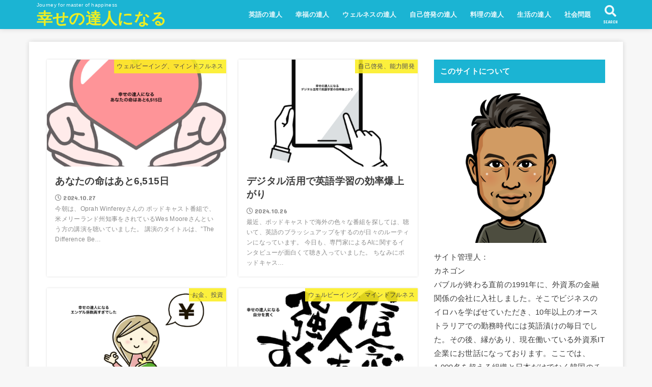

--- FILE ---
content_type: text/html; charset=UTF-8
request_url: https://masterofhappiness.com/page/2
body_size: 14661
content:
<!doctype html>
<html dir="ltr" lang="ja" prefix="og: https://ogp.me/ns#">

<head>
<meta charset="utf-8">
<meta http-equiv="X-UA-Compatible" content="IE=edge">
<meta name="HandheldFriendly" content="True">
<meta name="MobileOptimized" content="320">
<meta name="viewport" content="width=device-width, initial-scale=1"/>

<link rel="pingback" href="https://masterofhappiness.com/xmlrpc.php">

<title>幸せの達人になる - パート 2</title>

		<!-- All in One SEO 4.7.3.1 - aioseo.com -->
		<meta name="description" content="Journey for master of happiness - パート 2" />
		<meta name="robots" content="noindex, nofollow, max-image-preview:large" />
		<meta name="google-site-verification" content="kl5sE789DjpgqltUbdlpkPWEE1fSdBPI1KWhmNPEUxI" />
		<link rel="canonical" href="https://masterofhappiness.com/page/2" />
		<link rel="prev" href="https://masterofhappiness.com" />
		<link rel="next" href="https://masterofhappiness.com/page/3" />
		<meta name="generator" content="All in One SEO (AIOSEO) 4.7.3.1" />
		<meta property="og:locale" content="ja_JP" />
		<meta property="og:site_name" content="幸せの達人になる" />
		<meta property="og:type" content="article" />
		<meta property="og:title" content="幸せの達人になる - パート 2" />
		<meta property="og:description" content="Journey for master of happiness - パート 2" />
		<meta property="og:url" content="https://masterofhappiness.com/page/2" />
		<meta name="twitter:card" content="summary_large_image" />
		<meta name="twitter:title" content="幸せの達人になる - パート 2" />
		<meta name="twitter:description" content="Journey for master of happiness - パート 2" />
		<script type="application/ld+json" class="aioseo-schema">
			{"@context":"https:\/\/schema.org","@graph":[{"@type":"BreadcrumbList","@id":"https:\/\/masterofhappiness.com\/page\/2#breadcrumblist","itemListElement":[{"@type":"ListItem","@id":"https:\/\/masterofhappiness.com\/#listItem","position":1,"name":"\u5bb6"}]},{"@type":"CollectionPage","@id":"https:\/\/masterofhappiness.com\/page\/2#collectionpage","url":"https:\/\/masterofhappiness.com\/page\/2","name":"\u5e78\u305b\u306e\u9054\u4eba\u306b\u306a\u308b - \u30d1\u30fc\u30c8 2","description":"Journey for master of happiness - \u30d1\u30fc\u30c8 2","inLanguage":"ja","isPartOf":{"@id":"https:\/\/masterofhappiness.com\/#website"},"breadcrumb":{"@id":"https:\/\/masterofhappiness.com\/page\/2#breadcrumblist"},"about":{"@id":"https:\/\/masterofhappiness.com\/#person"}},{"@type":"Person","@id":"https:\/\/masterofhappiness.com\/#person","name":"\u30ab\u30cd\u30b4\u30f3","image":{"@type":"ImageObject","@id":"https:\/\/masterofhappiness.com\/page\/2#personImage","url":"https:\/\/secure.gravatar.com\/avatar\/cfd277b6d5590448e0af0fc1dcda0729?s=96&d=mm&r=g","width":96,"height":96,"caption":"\u30ab\u30cd\u30b4\u30f3"}},{"@type":"WebSite","@id":"https:\/\/masterofhappiness.com\/#website","url":"https:\/\/masterofhappiness.com\/","name":"\u5e78\u305b\u306e\u9054\u4eba\u306b\u306a\u308b","description":"Journey for master of happiness","inLanguage":"ja","publisher":{"@id":"https:\/\/masterofhappiness.com\/#person"},"potentialAction":{"@type":"SearchAction","target":{"@type":"EntryPoint","urlTemplate":"https:\/\/masterofhappiness.com\/?s={search_term_string}"},"query-input":"required name=search_term_string"}}]}
		</script>
		<!-- All in One SEO -->

<link rel='dns-prefetch' href='//ajax.googleapis.com' />
<link rel='dns-prefetch' href='//fonts.googleapis.com' />
<link rel='dns-prefetch' href='//use.fontawesome.com' />
<link rel="alternate" type="application/rss+xml" title="幸せの達人になる &raquo; フィード" href="https://masterofhappiness.com/feed" />
<link rel="alternate" type="application/rss+xml" title="幸せの達人になる &raquo; コメントフィード" href="https://masterofhappiness.com/comments/feed" />
		<!-- This site uses the Google Analytics by MonsterInsights plugin v9.11.0 - Using Analytics tracking - https://www.monsterinsights.com/ -->
							<script src="//www.googletagmanager.com/gtag/js?id=G-DBRV1N8WK4"  data-cfasync="false" data-wpfc-render="false" type="text/javascript" async></script>
			<script data-cfasync="false" data-wpfc-render="false" type="text/javascript">
				var mi_version = '9.11.0';
				var mi_track_user = true;
				var mi_no_track_reason = '';
								var MonsterInsightsDefaultLocations = {"page_location":"https:\/\/masterofhappiness.com\/page\/2\/"};
								if ( typeof MonsterInsightsPrivacyGuardFilter === 'function' ) {
					var MonsterInsightsLocations = (typeof MonsterInsightsExcludeQuery === 'object') ? MonsterInsightsPrivacyGuardFilter( MonsterInsightsExcludeQuery ) : MonsterInsightsPrivacyGuardFilter( MonsterInsightsDefaultLocations );
				} else {
					var MonsterInsightsLocations = (typeof MonsterInsightsExcludeQuery === 'object') ? MonsterInsightsExcludeQuery : MonsterInsightsDefaultLocations;
				}

								var disableStrs = [
										'ga-disable-G-DBRV1N8WK4',
									];

				/* Function to detect opted out users */
				function __gtagTrackerIsOptedOut() {
					for (var index = 0; index < disableStrs.length; index++) {
						if (document.cookie.indexOf(disableStrs[index] + '=true') > -1) {
							return true;
						}
					}

					return false;
				}

				/* Disable tracking if the opt-out cookie exists. */
				if (__gtagTrackerIsOptedOut()) {
					for (var index = 0; index < disableStrs.length; index++) {
						window[disableStrs[index]] = true;
					}
				}

				/* Opt-out function */
				function __gtagTrackerOptout() {
					for (var index = 0; index < disableStrs.length; index++) {
						document.cookie = disableStrs[index] + '=true; expires=Thu, 31 Dec 2099 23:59:59 UTC; path=/';
						window[disableStrs[index]] = true;
					}
				}

				if ('undefined' === typeof gaOptout) {
					function gaOptout() {
						__gtagTrackerOptout();
					}
				}
								window.dataLayer = window.dataLayer || [];

				window.MonsterInsightsDualTracker = {
					helpers: {},
					trackers: {},
				};
				if (mi_track_user) {
					function __gtagDataLayer() {
						dataLayer.push(arguments);
					}

					function __gtagTracker(type, name, parameters) {
						if (!parameters) {
							parameters = {};
						}

						if (parameters.send_to) {
							__gtagDataLayer.apply(null, arguments);
							return;
						}

						if (type === 'event') {
														parameters.send_to = monsterinsights_frontend.v4_id;
							var hookName = name;
							if (typeof parameters['event_category'] !== 'undefined') {
								hookName = parameters['event_category'] + ':' + name;
							}

							if (typeof MonsterInsightsDualTracker.trackers[hookName] !== 'undefined') {
								MonsterInsightsDualTracker.trackers[hookName](parameters);
							} else {
								__gtagDataLayer('event', name, parameters);
							}
							
						} else {
							__gtagDataLayer.apply(null, arguments);
						}
					}

					__gtagTracker('js', new Date());
					__gtagTracker('set', {
						'developer_id.dZGIzZG': true,
											});
					if ( MonsterInsightsLocations.page_location ) {
						__gtagTracker('set', MonsterInsightsLocations);
					}
										__gtagTracker('config', 'G-DBRV1N8WK4', {"forceSSL":"true","link_attribution":"true"} );
										window.gtag = __gtagTracker;										(function () {
						/* https://developers.google.com/analytics/devguides/collection/analyticsjs/ */
						/* ga and __gaTracker compatibility shim. */
						var noopfn = function () {
							return null;
						};
						var newtracker = function () {
							return new Tracker();
						};
						var Tracker = function () {
							return null;
						};
						var p = Tracker.prototype;
						p.get = noopfn;
						p.set = noopfn;
						p.send = function () {
							var args = Array.prototype.slice.call(arguments);
							args.unshift('send');
							__gaTracker.apply(null, args);
						};
						var __gaTracker = function () {
							var len = arguments.length;
							if (len === 0) {
								return;
							}
							var f = arguments[len - 1];
							if (typeof f !== 'object' || f === null || typeof f.hitCallback !== 'function') {
								if ('send' === arguments[0]) {
									var hitConverted, hitObject = false, action;
									if ('event' === arguments[1]) {
										if ('undefined' !== typeof arguments[3]) {
											hitObject = {
												'eventAction': arguments[3],
												'eventCategory': arguments[2],
												'eventLabel': arguments[4],
												'value': arguments[5] ? arguments[5] : 1,
											}
										}
									}
									if ('pageview' === arguments[1]) {
										if ('undefined' !== typeof arguments[2]) {
											hitObject = {
												'eventAction': 'page_view',
												'page_path': arguments[2],
											}
										}
									}
									if (typeof arguments[2] === 'object') {
										hitObject = arguments[2];
									}
									if (typeof arguments[5] === 'object') {
										Object.assign(hitObject, arguments[5]);
									}
									if ('undefined' !== typeof arguments[1].hitType) {
										hitObject = arguments[1];
										if ('pageview' === hitObject.hitType) {
											hitObject.eventAction = 'page_view';
										}
									}
									if (hitObject) {
										action = 'timing' === arguments[1].hitType ? 'timing_complete' : hitObject.eventAction;
										hitConverted = mapArgs(hitObject);
										__gtagTracker('event', action, hitConverted);
									}
								}
								return;
							}

							function mapArgs(args) {
								var arg, hit = {};
								var gaMap = {
									'eventCategory': 'event_category',
									'eventAction': 'event_action',
									'eventLabel': 'event_label',
									'eventValue': 'event_value',
									'nonInteraction': 'non_interaction',
									'timingCategory': 'event_category',
									'timingVar': 'name',
									'timingValue': 'value',
									'timingLabel': 'event_label',
									'page': 'page_path',
									'location': 'page_location',
									'title': 'page_title',
									'referrer' : 'page_referrer',
								};
								for (arg in args) {
																		if (!(!args.hasOwnProperty(arg) || !gaMap.hasOwnProperty(arg))) {
										hit[gaMap[arg]] = args[arg];
									} else {
										hit[arg] = args[arg];
									}
								}
								return hit;
							}

							try {
								f.hitCallback();
							} catch (ex) {
							}
						};
						__gaTracker.create = newtracker;
						__gaTracker.getByName = newtracker;
						__gaTracker.getAll = function () {
							return [];
						};
						__gaTracker.remove = noopfn;
						__gaTracker.loaded = true;
						window['__gaTracker'] = __gaTracker;
					})();
									} else {
										console.log("");
					(function () {
						function __gtagTracker() {
							return null;
						}

						window['__gtagTracker'] = __gtagTracker;
						window['gtag'] = __gtagTracker;
					})();
									}
			</script>
							<!-- / Google Analytics by MonsterInsights -->
		<script type="text/javascript">
/* <![CDATA[ */
window._wpemojiSettings = {"baseUrl":"https:\/\/s.w.org\/images\/core\/emoji\/15.0.3\/72x72\/","ext":".png","svgUrl":"https:\/\/s.w.org\/images\/core\/emoji\/15.0.3\/svg\/","svgExt":".svg","source":{"concatemoji":"https:\/\/masterofhappiness.com\/wp-includes\/js\/wp-emoji-release.min.js?ver=6.6.4"}};
/*! This file is auto-generated */
!function(i,n){var o,s,e;function c(e){try{var t={supportTests:e,timestamp:(new Date).valueOf()};sessionStorage.setItem(o,JSON.stringify(t))}catch(e){}}function p(e,t,n){e.clearRect(0,0,e.canvas.width,e.canvas.height),e.fillText(t,0,0);var t=new Uint32Array(e.getImageData(0,0,e.canvas.width,e.canvas.height).data),r=(e.clearRect(0,0,e.canvas.width,e.canvas.height),e.fillText(n,0,0),new Uint32Array(e.getImageData(0,0,e.canvas.width,e.canvas.height).data));return t.every(function(e,t){return e===r[t]})}function u(e,t,n){switch(t){case"flag":return n(e,"\ud83c\udff3\ufe0f\u200d\u26a7\ufe0f","\ud83c\udff3\ufe0f\u200b\u26a7\ufe0f")?!1:!n(e,"\ud83c\uddfa\ud83c\uddf3","\ud83c\uddfa\u200b\ud83c\uddf3")&&!n(e,"\ud83c\udff4\udb40\udc67\udb40\udc62\udb40\udc65\udb40\udc6e\udb40\udc67\udb40\udc7f","\ud83c\udff4\u200b\udb40\udc67\u200b\udb40\udc62\u200b\udb40\udc65\u200b\udb40\udc6e\u200b\udb40\udc67\u200b\udb40\udc7f");case"emoji":return!n(e,"\ud83d\udc26\u200d\u2b1b","\ud83d\udc26\u200b\u2b1b")}return!1}function f(e,t,n){var r="undefined"!=typeof WorkerGlobalScope&&self instanceof WorkerGlobalScope?new OffscreenCanvas(300,150):i.createElement("canvas"),a=r.getContext("2d",{willReadFrequently:!0}),o=(a.textBaseline="top",a.font="600 32px Arial",{});return e.forEach(function(e){o[e]=t(a,e,n)}),o}function t(e){var t=i.createElement("script");t.src=e,t.defer=!0,i.head.appendChild(t)}"undefined"!=typeof Promise&&(o="wpEmojiSettingsSupports",s=["flag","emoji"],n.supports={everything:!0,everythingExceptFlag:!0},e=new Promise(function(e){i.addEventListener("DOMContentLoaded",e,{once:!0})}),new Promise(function(t){var n=function(){try{var e=JSON.parse(sessionStorage.getItem(o));if("object"==typeof e&&"number"==typeof e.timestamp&&(new Date).valueOf()<e.timestamp+604800&&"object"==typeof e.supportTests)return e.supportTests}catch(e){}return null}();if(!n){if("undefined"!=typeof Worker&&"undefined"!=typeof OffscreenCanvas&&"undefined"!=typeof URL&&URL.createObjectURL&&"undefined"!=typeof Blob)try{var e="postMessage("+f.toString()+"("+[JSON.stringify(s),u.toString(),p.toString()].join(",")+"));",r=new Blob([e],{type:"text/javascript"}),a=new Worker(URL.createObjectURL(r),{name:"wpTestEmojiSupports"});return void(a.onmessage=function(e){c(n=e.data),a.terminate(),t(n)})}catch(e){}c(n=f(s,u,p))}t(n)}).then(function(e){for(var t in e)n.supports[t]=e[t],n.supports.everything=n.supports.everything&&n.supports[t],"flag"!==t&&(n.supports.everythingExceptFlag=n.supports.everythingExceptFlag&&n.supports[t]);n.supports.everythingExceptFlag=n.supports.everythingExceptFlag&&!n.supports.flag,n.DOMReady=!1,n.readyCallback=function(){n.DOMReady=!0}}).then(function(){return e}).then(function(){var e;n.supports.everything||(n.readyCallback(),(e=n.source||{}).concatemoji?t(e.concatemoji):e.wpemoji&&e.twemoji&&(t(e.twemoji),t(e.wpemoji)))}))}((window,document),window._wpemojiSettings);
/* ]]> */
</script>
<style id='wp-emoji-styles-inline-css' type='text/css'>

	img.wp-smiley, img.emoji {
		display: inline !important;
		border: none !important;
		box-shadow: none !important;
		height: 1em !important;
		width: 1em !important;
		margin: 0 0.07em !important;
		vertical-align: -0.1em !important;
		background: none !important;
		padding: 0 !important;
	}
</style>
<link rel='stylesheet' id='wp-block-library-css' href='https://masterofhappiness.com/wp-includes/css/dist/block-library/style.min.css' type='text/css' media='all' />
<style id='classic-theme-styles-inline-css' type='text/css'>
/*! This file is auto-generated */
.wp-block-button__link{color:#fff;background-color:#32373c;border-radius:9999px;box-shadow:none;text-decoration:none;padding:calc(.667em + 2px) calc(1.333em + 2px);font-size:1.125em}.wp-block-file__button{background:#32373c;color:#fff;text-decoration:none}
</style>
<style id='global-styles-inline-css' type='text/css'>
:root{--wp--preset--aspect-ratio--square: 1;--wp--preset--aspect-ratio--4-3: 4/3;--wp--preset--aspect-ratio--3-4: 3/4;--wp--preset--aspect-ratio--3-2: 3/2;--wp--preset--aspect-ratio--2-3: 2/3;--wp--preset--aspect-ratio--16-9: 16/9;--wp--preset--aspect-ratio--9-16: 9/16;--wp--preset--color--black: #000000;--wp--preset--color--cyan-bluish-gray: #abb8c3;--wp--preset--color--white: #ffffff;--wp--preset--color--pale-pink: #f78da7;--wp--preset--color--vivid-red: #cf2e2e;--wp--preset--color--luminous-vivid-orange: #ff6900;--wp--preset--color--luminous-vivid-amber: #fcb900;--wp--preset--color--light-green-cyan: #7bdcb5;--wp--preset--color--vivid-green-cyan: #00d084;--wp--preset--color--pale-cyan-blue: #8ed1fc;--wp--preset--color--vivid-cyan-blue: #0693e3;--wp--preset--color--vivid-purple: #9b51e0;--wp--preset--gradient--vivid-cyan-blue-to-vivid-purple: linear-gradient(135deg,rgba(6,147,227,1) 0%,rgb(155,81,224) 100%);--wp--preset--gradient--light-green-cyan-to-vivid-green-cyan: linear-gradient(135deg,rgb(122,220,180) 0%,rgb(0,208,130) 100%);--wp--preset--gradient--luminous-vivid-amber-to-luminous-vivid-orange: linear-gradient(135deg,rgba(252,185,0,1) 0%,rgba(255,105,0,1) 100%);--wp--preset--gradient--luminous-vivid-orange-to-vivid-red: linear-gradient(135deg,rgba(255,105,0,1) 0%,rgb(207,46,46) 100%);--wp--preset--gradient--very-light-gray-to-cyan-bluish-gray: linear-gradient(135deg,rgb(238,238,238) 0%,rgb(169,184,195) 100%);--wp--preset--gradient--cool-to-warm-spectrum: linear-gradient(135deg,rgb(74,234,220) 0%,rgb(151,120,209) 20%,rgb(207,42,186) 40%,rgb(238,44,130) 60%,rgb(251,105,98) 80%,rgb(254,248,76) 100%);--wp--preset--gradient--blush-light-purple: linear-gradient(135deg,rgb(255,206,236) 0%,rgb(152,150,240) 100%);--wp--preset--gradient--blush-bordeaux: linear-gradient(135deg,rgb(254,205,165) 0%,rgb(254,45,45) 50%,rgb(107,0,62) 100%);--wp--preset--gradient--luminous-dusk: linear-gradient(135deg,rgb(255,203,112) 0%,rgb(199,81,192) 50%,rgb(65,88,208) 100%);--wp--preset--gradient--pale-ocean: linear-gradient(135deg,rgb(255,245,203) 0%,rgb(182,227,212) 50%,rgb(51,167,181) 100%);--wp--preset--gradient--electric-grass: linear-gradient(135deg,rgb(202,248,128) 0%,rgb(113,206,126) 100%);--wp--preset--gradient--midnight: linear-gradient(135deg,rgb(2,3,129) 0%,rgb(40,116,252) 100%);--wp--preset--font-size--small: 13px;--wp--preset--font-size--medium: 20px;--wp--preset--font-size--large: 36px;--wp--preset--font-size--x-large: 42px;--wp--preset--spacing--20: 0.44rem;--wp--preset--spacing--30: 0.67rem;--wp--preset--spacing--40: 1rem;--wp--preset--spacing--50: 1.5rem;--wp--preset--spacing--60: 2.25rem;--wp--preset--spacing--70: 3.38rem;--wp--preset--spacing--80: 5.06rem;--wp--preset--shadow--natural: 6px 6px 9px rgba(0, 0, 0, 0.2);--wp--preset--shadow--deep: 12px 12px 50px rgba(0, 0, 0, 0.4);--wp--preset--shadow--sharp: 6px 6px 0px rgba(0, 0, 0, 0.2);--wp--preset--shadow--outlined: 6px 6px 0px -3px rgba(255, 255, 255, 1), 6px 6px rgba(0, 0, 0, 1);--wp--preset--shadow--crisp: 6px 6px 0px rgba(0, 0, 0, 1);}:where(.is-layout-flex){gap: 0.5em;}:where(.is-layout-grid){gap: 0.5em;}body .is-layout-flex{display: flex;}.is-layout-flex{flex-wrap: wrap;align-items: center;}.is-layout-flex > :is(*, div){margin: 0;}body .is-layout-grid{display: grid;}.is-layout-grid > :is(*, div){margin: 0;}:where(.wp-block-columns.is-layout-flex){gap: 2em;}:where(.wp-block-columns.is-layout-grid){gap: 2em;}:where(.wp-block-post-template.is-layout-flex){gap: 1.25em;}:where(.wp-block-post-template.is-layout-grid){gap: 1.25em;}.has-black-color{color: var(--wp--preset--color--black) !important;}.has-cyan-bluish-gray-color{color: var(--wp--preset--color--cyan-bluish-gray) !important;}.has-white-color{color: var(--wp--preset--color--white) !important;}.has-pale-pink-color{color: var(--wp--preset--color--pale-pink) !important;}.has-vivid-red-color{color: var(--wp--preset--color--vivid-red) !important;}.has-luminous-vivid-orange-color{color: var(--wp--preset--color--luminous-vivid-orange) !important;}.has-luminous-vivid-amber-color{color: var(--wp--preset--color--luminous-vivid-amber) !important;}.has-light-green-cyan-color{color: var(--wp--preset--color--light-green-cyan) !important;}.has-vivid-green-cyan-color{color: var(--wp--preset--color--vivid-green-cyan) !important;}.has-pale-cyan-blue-color{color: var(--wp--preset--color--pale-cyan-blue) !important;}.has-vivid-cyan-blue-color{color: var(--wp--preset--color--vivid-cyan-blue) !important;}.has-vivid-purple-color{color: var(--wp--preset--color--vivid-purple) !important;}.has-black-background-color{background-color: var(--wp--preset--color--black) !important;}.has-cyan-bluish-gray-background-color{background-color: var(--wp--preset--color--cyan-bluish-gray) !important;}.has-white-background-color{background-color: var(--wp--preset--color--white) !important;}.has-pale-pink-background-color{background-color: var(--wp--preset--color--pale-pink) !important;}.has-vivid-red-background-color{background-color: var(--wp--preset--color--vivid-red) !important;}.has-luminous-vivid-orange-background-color{background-color: var(--wp--preset--color--luminous-vivid-orange) !important;}.has-luminous-vivid-amber-background-color{background-color: var(--wp--preset--color--luminous-vivid-amber) !important;}.has-light-green-cyan-background-color{background-color: var(--wp--preset--color--light-green-cyan) !important;}.has-vivid-green-cyan-background-color{background-color: var(--wp--preset--color--vivid-green-cyan) !important;}.has-pale-cyan-blue-background-color{background-color: var(--wp--preset--color--pale-cyan-blue) !important;}.has-vivid-cyan-blue-background-color{background-color: var(--wp--preset--color--vivid-cyan-blue) !important;}.has-vivid-purple-background-color{background-color: var(--wp--preset--color--vivid-purple) !important;}.has-black-border-color{border-color: var(--wp--preset--color--black) !important;}.has-cyan-bluish-gray-border-color{border-color: var(--wp--preset--color--cyan-bluish-gray) !important;}.has-white-border-color{border-color: var(--wp--preset--color--white) !important;}.has-pale-pink-border-color{border-color: var(--wp--preset--color--pale-pink) !important;}.has-vivid-red-border-color{border-color: var(--wp--preset--color--vivid-red) !important;}.has-luminous-vivid-orange-border-color{border-color: var(--wp--preset--color--luminous-vivid-orange) !important;}.has-luminous-vivid-amber-border-color{border-color: var(--wp--preset--color--luminous-vivid-amber) !important;}.has-light-green-cyan-border-color{border-color: var(--wp--preset--color--light-green-cyan) !important;}.has-vivid-green-cyan-border-color{border-color: var(--wp--preset--color--vivid-green-cyan) !important;}.has-pale-cyan-blue-border-color{border-color: var(--wp--preset--color--pale-cyan-blue) !important;}.has-vivid-cyan-blue-border-color{border-color: var(--wp--preset--color--vivid-cyan-blue) !important;}.has-vivid-purple-border-color{border-color: var(--wp--preset--color--vivid-purple) !important;}.has-vivid-cyan-blue-to-vivid-purple-gradient-background{background: var(--wp--preset--gradient--vivid-cyan-blue-to-vivid-purple) !important;}.has-light-green-cyan-to-vivid-green-cyan-gradient-background{background: var(--wp--preset--gradient--light-green-cyan-to-vivid-green-cyan) !important;}.has-luminous-vivid-amber-to-luminous-vivid-orange-gradient-background{background: var(--wp--preset--gradient--luminous-vivid-amber-to-luminous-vivid-orange) !important;}.has-luminous-vivid-orange-to-vivid-red-gradient-background{background: var(--wp--preset--gradient--luminous-vivid-orange-to-vivid-red) !important;}.has-very-light-gray-to-cyan-bluish-gray-gradient-background{background: var(--wp--preset--gradient--very-light-gray-to-cyan-bluish-gray) !important;}.has-cool-to-warm-spectrum-gradient-background{background: var(--wp--preset--gradient--cool-to-warm-spectrum) !important;}.has-blush-light-purple-gradient-background{background: var(--wp--preset--gradient--blush-light-purple) !important;}.has-blush-bordeaux-gradient-background{background: var(--wp--preset--gradient--blush-bordeaux) !important;}.has-luminous-dusk-gradient-background{background: var(--wp--preset--gradient--luminous-dusk) !important;}.has-pale-ocean-gradient-background{background: var(--wp--preset--gradient--pale-ocean) !important;}.has-electric-grass-gradient-background{background: var(--wp--preset--gradient--electric-grass) !important;}.has-midnight-gradient-background{background: var(--wp--preset--gradient--midnight) !important;}.has-small-font-size{font-size: var(--wp--preset--font-size--small) !important;}.has-medium-font-size{font-size: var(--wp--preset--font-size--medium) !important;}.has-large-font-size{font-size: var(--wp--preset--font-size--large) !important;}.has-x-large-font-size{font-size: var(--wp--preset--font-size--x-large) !important;}
:where(.wp-block-post-template.is-layout-flex){gap: 1.25em;}:where(.wp-block-post-template.is-layout-grid){gap: 1.25em;}
:where(.wp-block-columns.is-layout-flex){gap: 2em;}:where(.wp-block-columns.is-layout-grid){gap: 2em;}
:root :where(.wp-block-pullquote){font-size: 1.5em;line-height: 1.6;}
</style>
<link rel='stylesheet' id='stk_style-css' href='https://masterofhappiness.com/wp-content/themes/jstork19/style.css?ver=1.2.0' type='text/css' media='all' />
<link rel='stylesheet' id='stk_child-style-css' href='https://masterofhappiness.com/wp-content/themes/jstork19_custom/style.css' type='text/css' media='all' />
<link rel='stylesheet' id='gf_font-css' href='https://fonts.googleapis.com/css?family=Concert+One&#038;display=swap' type='text/css' media='all' />
<link rel='stylesheet' id='fontawesome-css' href='https://use.fontawesome.com/releases/v5.10.2/css/all.css' type='text/css' media='all' />
<link rel='stylesheet' id='slick-css' href='https://masterofhappiness.com/wp-content/themes/jstork19/css/slick.css' type='text/css' media='all' />
<script type="text/javascript" src="https://masterofhappiness.com/wp-content/plugins/google-analytics-for-wordpress/assets/js/frontend-gtag.min.js?ver=9.11.0" id="monsterinsights-frontend-script-js" async="async" data-wp-strategy="async"></script>
<script data-cfasync="false" data-wpfc-render="false" type="text/javascript" id='monsterinsights-frontend-script-js-extra'>/* <![CDATA[ */
var monsterinsights_frontend = {"js_events_tracking":"true","download_extensions":"doc,pdf,ppt,zip,xls,docx,pptx,xlsx","inbound_paths":"[{\"path\":\"\\\/go\\\/\",\"label\":\"affiliate\"},{\"path\":\"\\\/recommend\\\/\",\"label\":\"affiliate\"}]","home_url":"https:\/\/masterofhappiness.com","hash_tracking":"false","v4_id":"G-DBRV1N8WK4"};/* ]]> */
</script>
<script type="text/javascript" src="https://ajax.googleapis.com/ajax/libs/jquery/1.12.4/jquery.min.js?ver=1.12.4" id="jquery-js"></script>
<link rel="https://api.w.org/" href="https://masterofhappiness.com/wp-json/" /><link rel="EditURI" type="application/rsd+xml" title="RSD" href="https://masterofhappiness.com/xmlrpc.php?rsd" />

<style type="text/css">
body, #breadcrumb li a::after{ color: #3E3E3E;}
a, #breadcrumb li.bc_homelink a::before, .author_sns li a::before,.widget li a:after,.np-post-list.prev a::before, .np-post-list.next a::after, .footer-links li a:before{ color: #1bb4d3;}
a:hover{ color: #E69B9B;}

.article-footer .post-categories li a,.article-footer .tags a{ background-color: #1bb4d3;  border-color:#1bb4d3;}
.article-footer .post-categories li a:hover,.article-footer .tags a:hover{ background-color: #E69B9B;  border-color:#E69B9B;}
.article-footer .tags a{ color:#1bb4d3;}
.article-footer .tags a:hover{ color: #E69B9B;}
#header, .bgnormal #inner-header{ background: #1bb4d3;}
#site__logo a{ color: #eeee22;}
#header, #g_nav li a, .nav_btn{ color: #edf9fc;}
@media only screen and (min-width: 768px) {
	.nav ul { background: #666666;}
	#g_nav .nav li ul.sub-menu li a{ color: #f7f7f7;}
}

#inner-content, #breadcrumb, .entry-content blockquote:before, .entry-content blockquote:after, .archives-list.simple-list .post-list a,.cbox.type_simple,.cbox.type_simple .box_title .span__box_title, .accordion_content{ background: #ffffff;}

.entry-content h2:not(.is-style-stylenone),.widgettitle,.homeadd_wrap h2,.accordion::before,
ul.wpp-list li a:before,#toc_container .toc_number { background: #1bb4d3; color: #ffffff;}

.entry-content h3:not(.is-style-stylenone),.entry-content h4:not(.is-style-stylenone),.cat_postlist .catttl,.archive-title,
.h_boader .entry-content h2:not(.is-style-stylenone),.h_boader .homeadd_wrap h2{ border-color: #1bb4d3;}
.h_balloon .entry-content h2:not(.is-style-stylenone):after,.h_balloon .homeadd_wrap h2:not(.is-style-stylenone):after{ border-top-color: #1bb4d3;}
.entry-content ul li:before, #toc_container .toc_title::before{ color: #1bb4d3;}
.entry-content ol > li:before{ background: #1bb4d3; border-color: #1bb4d3;  color: #ffffff;}

#container .cat-name,.related_article .ttl:before{ background: #fcee21; color:  #3e3e3e;}
.btn-wrap a, .wp-block-button.is-style-normal a{ background: #1bb4d3;border-color: #1bb4d3;}
.btn-wrap a:hover, .wp-block-button.is-style-normal a:hover, .widget .btn-wrap:not(.simple) a:hover{ color: #1bb4d3;border-color: #1bb4d3;}
.btn-wrap.simple a, .wp-block-button.is-style-simple a, .pagination a, .pagination span,.page-links a{ border-color: #1bb4d3; color: #1bb4d3;}
.btn-wrap.simple a:hover, .wp-block-button.is-style-simple a:hover, .pagination .current,.pagination .current:hover,.page-links ul > li > span,.pagination a:hover,.pagination a:focus,.page-links a:hover,.page-links a:focus,.accordionBtn{ background-color: #1bb4d3;}
.accordionBtn.active{ background-color: #E69B9B;}

#top_carousel a, .slick-prev:before, .slick-next:before, .slick-dots li button:before{color: #444444;}
#sidebar1, .widget:not(.widget_text) a{ color: #3e3e3e;}
.bgfull #footer-top, .cta-inner{ background-color: #666666; color: #CACACA;}
.footer a,#footer-top a{ color: #f7f7f7;}
#footer-top .widgettitle{ color: #CACACA;}
.bgfull #footer, .bgnormal #footer #inner-footer { background-color: #666666; color: #CACACA;}
.wp-block-stk-plugin-faq .faq_title::before{ background-color: #3E3E3E;}
.newmark::before{background-color: #12423a;}
</style>
<script async src="https://www.googletagmanager.com/gtag/js?id=UA-159162379-1"></script>
<script>
  window.dataLayer = window.dataLayer || [];
  function gtag(){dataLayer.push(arguments);}
  gtag('js', new Date());

  gtag('config', 'UA-159162379-1');
</script></head>

<body class="home blog paged paged-2 bgfull">

<div id="container">


<header id="header" class="header">
<div id="inner-header" class="wrap">


<div id="site__logo" class="fs_m">
	<p class="site_description">Journey for master of happiness</p>

	
		<h1 class="h1 text none_gf"><a href="https://masterofhappiness.com" rel="nofollow">幸せの達人になる</a></h1>
	
</div>

<nav id="g_nav" class="menu-pc%e7%94%a8%e3%82%b0%e3%83%ad%e3%83%bc%e3%83%90%e3%83%ab%e3%83%8a%e3%83%93-container"><ul id="menu-pc%e7%94%a8%e3%82%b0%e3%83%ad%e3%83%bc%e3%83%90%e3%83%ab%e3%83%8a%e3%83%93" class="nav top-nav cf"><li id="menu-item-155" class="menu-item menu-item-type-taxonomy menu-item-object-category menu-item-155"><a href="https://masterofhappiness.com/archives/category/%e8%8b%b1%e8%aa%9e">英語の達人</a></li>
<li id="menu-item-156" class="menu-item menu-item-type-taxonomy menu-item-object-category menu-item-156"><a href="https://masterofhappiness.com/archives/category/%e3%82%a6%e3%82%a7%e3%83%ab%e3%83%93%e3%83%bc%e3%82%a4%e3%83%b3%e3%82%b0%e3%80%81%e3%83%9e%e3%82%a4%e3%83%b3%e3%83%89%e3%83%95%e3%83%ab%e3%83%8d%e3%82%b9">幸福の達人</a></li>
<li id="menu-item-157" class="menu-item menu-item-type-taxonomy menu-item-object-category menu-item-157"><a href="https://masterofhappiness.com/archives/category/%e3%82%a6%e3%82%a7%e3%83%ab%e3%83%8d%e3%82%b9%e3%80%81%e3%83%95%e3%82%a3%e3%83%83%e3%83%88%e3%83%8d%e3%82%b9">ウェルネスの達人</a></li>
<li id="menu-item-158" class="menu-item menu-item-type-taxonomy menu-item-object-category menu-item-158"><a href="https://masterofhappiness.com/archives/category/%e8%87%aa%e5%b7%b1%e5%95%93%e7%99%ba%e3%80%81%e8%83%bd%e5%8a%9b%e9%96%8b%e7%99%ba">自己啓発の達人</a></li>
<li id="menu-item-195" class="menu-item menu-item-type-taxonomy menu-item-object-category menu-item-195"><a href="https://masterofhappiness.com/archives/category/%e6%96%99%e7%90%86">料理の達人</a></li>
<li id="menu-item-219" class="menu-item menu-item-type-taxonomy menu-item-object-category menu-item-219"><a href="https://masterofhappiness.com/archives/category/%e9%81%8a%e3%81%b3%e3%80%81%e3%82%ac%e3%82%b8%e3%82%a7%e3%83%83%e3%83%88">生活の達人</a></li>
<li id="menu-item-2763" class="menu-item menu-item-type-taxonomy menu-item-object-category menu-item-2763"><a href="https://masterofhappiness.com/archives/category/%e7%a4%be%e4%bc%9a%e5%95%8f%e9%a1%8c">社会問題</a></li>
</ul></nav>

<a href="#searchbox" data-remodal-target="searchbox" class="nav_btn search_btn"><span class="text gf">search</span></a>




</div>
</header>












<div id="content">
<div id="inner-content" class="fadeIn wrap">

<main id="main">


<div class="archives-list card-list">


<article class="post-list fadeInDown post-5481 post type-post status-publish format-standard has-post-thumbnail category-5 article">
<a href="https://masterofhappiness.com/archives/5481" rel="bookmark" title="あなたの命はあと6,515日">
<figure class="eyecatch">
<img width="485" height="300" src="https://masterofhappiness.com/wp-content/uploads/2024/10/スクリーンショット-2024-10-26-18.25.45-485x300.png" class="attachment-oc-post-thum size-oc-post-thum wp-post-image" alt="" decoding="async" fetchpriority="high" /><span class="osusume-label cat-name cat-id-5">ウェルビーイング、マインドフルネス</span></figure>

<section class="entry-content">
<h1 class="h2 entry-title">あなたの命はあと6,515日</h1>
<div class="byline entry-meta vcard">
<time class="time__date gf">2024.10.27</time></div>
<div class="description"><p>今朝は、Oprah Winfereyさんの ポッドキャスト番組で、米メリーランド州知事をされているWes Mooreさんという方の講演を聴いていました。 講演のタイトルは、&#8221;The Difference Be&#8230;</p>
</div>
</section>
</a>
</article>


<article class="post-list fadeInDown post-5476 post type-post status-publish format-standard has-post-thumbnail category-10 article">
<a href="https://masterofhappiness.com/archives/5476" rel="bookmark" title="デジタル活用で英語学習の効率爆上がり">
<figure class="eyecatch">
<img width="485" height="300" src="https://masterofhappiness.com/wp-content/uploads/2024/10/スクリーンショット-2024-10-25-17.39.38-485x300.png" class="attachment-oc-post-thum size-oc-post-thum wp-post-image" alt="" decoding="async" /><span class="osusume-label cat-name cat-id-10">自己啓発、能力開発</span></figure>

<section class="entry-content">
<h1 class="h2 entry-title">デジタル活用で英語学習の効率爆上がり</h1>
<div class="byline entry-meta vcard">
<time class="time__date gf">2024.10.26</time></div>
<div class="description"><p>最近、ポッドキャストで海外の色々な番組を探しては、聴いて、英語のブラッシュアップをするのが日々のルーティンになっています。 今日も、専門家によるAIに関するインタビューが面白くて聴き入っていました。 ちなみにポッドキャス&#8230;</p>
</div>
</section>
</a>
</article>


<article class="post-list fadeInDown post-5466 post type-post status-publish format-standard has-post-thumbnail category-13 article">
<a href="https://masterofhappiness.com/archives/5466" rel="bookmark" title="エンゲル係数高すぎでした">
<figure class="eyecatch">
<img width="485" height="300" src="https://masterofhappiness.com/wp-content/uploads/2023/11/スクリーンショット-2023-11-28-8.21.42-485x300.png" class="attachment-oc-post-thum size-oc-post-thum wp-post-image" alt="" decoding="async" /><span class="osusume-label cat-name cat-id-13">お金、投資</span></figure>

<section class="entry-content">
<h1 class="h2 entry-title">エンゲル係数高すぎでした</h1>
<div class="byline entry-meta vcard">
<time class="time__date gf">2023.11.28</time></div>
<div class="description"><p>今月半ばについに念願のFIREを成し遂げました。 ということは、これからは貯金を切り崩して生活をしていくということになります。 正確には、投資の運用益と、妻が働いているのでその収入はありますが。 早速、今年1月から10月&#8230;</p>
</div>
</section>
</a>
</article>


<article class="post-list fadeInDown post-5461 post type-post status-publish format-standard has-post-thumbnail category-5 article">
<a href="https://masterofhappiness.com/archives/5461" rel="bookmark" title="自分を貫く">
<figure class="eyecatch">
<img width="485" height="300" src="https://masterofhappiness.com/wp-content/uploads/2023/11/スクリーンショット-2023-11-25-9.20.28-485x300.png" class="attachment-oc-post-thum size-oc-post-thum wp-post-image" alt="" decoding="async" loading="lazy" /><span class="osusume-label cat-name cat-id-5">ウェルビーイング、マインドフルネス</span></figure>

<section class="entry-content">
<h1 class="h2 entry-title">自分を貫く</h1>
<div class="byline entry-meta vcard">
<time class="time__date gf">2023.11.25</time></div>
<div class="description"><p>11/16号の英誌エコノミストの、Can trials heal the wounds of war ? (裁判は戦争の傷を癒すことができるのか？)という記事が興味深ったので紹介してみたいと思います。 この記事では、連合&#8230;</p>
</div>
</section>
</a>
</article>


<article class="post-list fadeInDown post-5456 post type-post status-publish format-standard has-post-thumbnail category-9 article">
<a href="https://masterofhappiness.com/archives/5456" rel="bookmark" title="ついにドリームハウスの着工です">
<figure class="eyecatch">
<img width="485" height="300" src="https://masterofhappiness.com/wp-content/uploads/2023/11/スクリーンショット-2023-11-24-5.40.27-485x300.png" class="attachment-oc-post-thum size-oc-post-thum wp-post-image" alt="" decoding="async" loading="lazy" /><span class="osusume-label cat-name cat-id-9">遊び、ガジェット、家</span></figure>

<section class="entry-content">
<h1 class="h2 entry-title">ついにドリームハウスの着工です</h1>
<div class="byline entry-meta vcard">
<time class="time__date gf">2023.11.24</time></div>
<div class="description"><p>2022年の6月21日に、このブログに初めてマイホーム構想の記事を書いてから1年半。 ようやく12月4日にドリームハウスの着工までこぎつけることができました。 2022年の11月にハウスメーカーが決まってから1年以上に渡&#8230;</p>
</div>
</section>
</a>
</article>


<article class="post-list fadeInDown post-5453 post type-post status-publish format-standard has-post-thumbnail category-5 article">
<a href="https://masterofhappiness.com/archives/5453" rel="bookmark" title="FIRE1日目">
<figure class="eyecatch">
<img width="485" height="300" src="https://masterofhappiness.com/wp-content/uploads/2023/11/スクリーンショット-2023-11-20-7.41.28-485x300.png" class="attachment-oc-post-thum size-oc-post-thum wp-post-image" alt="" decoding="async" loading="lazy" /><span class="osusume-label cat-name cat-id-5">ウェルビーイング、マインドフルネス</span></figure>

<section class="entry-content">
<h1 class="h2 entry-title">FIRE1日目</h1>
<div class="byline entry-meta vcard">
<time class="time__date gf">2023.11.20</time></div>
<div class="description"><p>30数年に渡る会社員生活も先週の金曜が最終勤務となりました。 昨日の日曜日は、朝から夜まで10時間にも及ぶハウスメーカーとの最終打ち合わせでした(着工前の）。 といっても私は途中でリタイアして、後は妻が最後までハウスメー&#8230;</p>
</div>
</section>
</a>
</article>


<article class="post-list fadeInDown post-5448 post type-post status-publish format-standard has-post-thumbnail category-6 article">
<a href="https://masterofhappiness.com/archives/5448" rel="bookmark" title="娘と精神年齢も体力もほぼ同じですが">
<figure class="eyecatch">
<img width="485" height="300" src="https://masterofhappiness.com/wp-content/uploads/2023/10/スクリーンショット-2023-10-17-8.46.40-485x300.png" class="attachment-oc-post-thum size-oc-post-thum wp-post-image" alt="" decoding="async" loading="lazy" /><span class="osusume-label cat-name cat-id-6">ウェルネス、フィットネス</span></figure>

<section class="entry-content">
<h1 class="h2 entry-title">娘と精神年齢も体力もほぼ同じですが</h1>
<div class="byline entry-meta vcard">
<time class="time__date gf">2023.10.17</time></div>
<div class="description"><p>昨日の夜、中二の娘が自分の部屋にやってきて、勉強を続けるのにエナジードリンクが必要だから、自販機に買いにいくのをつきあってほしいと言われました。 そこで自販機までの道すがら、かけっこをすることにしました。 まだまだ娘には&#8230;</p>
</div>
</section>
</a>
</article>


<article class="post-list fadeInDown post-5444 post type-post status-publish format-standard has-post-thumbnail category-9 article">
<a href="https://masterofhappiness.com/archives/5444" rel="bookmark" title="サーフィンするぞ">
<figure class="eyecatch">
<img width="485" height="300" src="https://masterofhappiness.com/wp-content/uploads/2023/10/スクリーンショット-2023-10-13-6.43.17-485x300.png" class="attachment-oc-post-thum size-oc-post-thum wp-post-image" alt="" decoding="async" loading="lazy" /><span class="osusume-label cat-name cat-id-9">遊び、ガジェット、家</span></figure>

<section class="entry-content">
<h1 class="h2 entry-title">サーフィンするぞ</h1>
<div class="byline entry-meta vcard">
<time class="time__date gf">2023.10.13</time></div>
<div class="description"><p>4年近く前に父を亡くし、その後コロナ禍が始まり、今後の自分の人生を見つめ直す機会がありました。 その時に、自分の人生に後悔しないように、やりたいこと、好きなことを残りの人生で全てやりきろうと決意しました。 もともとは何か&#8230;</p>
</div>
</section>
</a>
</article>


<article class="post-list fadeInDown post-5438 post type-post status-publish format-standard has-post-thumbnail category-5 article">
<a href="https://masterofhappiness.com/archives/5438" rel="bookmark" title="親も子供も一緒に成長したい。パート2">
<figure class="eyecatch">
<img width="485" height="300" src="https://masterofhappiness.com/wp-content/uploads/2023/10/スクリーンショット-2023-10-07-11.40.07-485x300.png" class="attachment-oc-post-thum size-oc-post-thum wp-post-image" alt="" decoding="async" loading="lazy" /><span class="osusume-label cat-name cat-id-5">ウェルビーイング、マインドフルネス</span></figure>

<section class="entry-content">
<h1 class="h2 entry-title">親も子供も一緒に成長したい。パート2</h1>
<div class="byline entry-meta vcard">
<time class="time__date gf">2023.10.07</time></div>
<div class="description"><p>中学2年の娘が、1年生の時に部活の同級生といざこざになり、一方的に仲違いをされてかなり長い間孤立していたことがありました。 今は関係も回復はしていますが、娘には心の傷になっていることは確かで、なぜ自分だけがという気持ちが&#8230;</p>
</div>
</section>
</a>
</article>


<article class="post-list fadeInDown post-5432 post type-post status-publish format-standard has-post-thumbnail category-5 article">
<a href="https://masterofhappiness.com/archives/5432" rel="bookmark" title="今の自分を超えていけ">
<figure class="eyecatch">
<img width="485" height="300" src="https://masterofhappiness.com/wp-content/uploads/2023/10/スクリーンショット-2023-10-05-7.00.16-485x300.png" class="attachment-oc-post-thum size-oc-post-thum wp-post-image" alt="" decoding="async" loading="lazy" /><span class="osusume-label cat-name cat-id-5">ウェルビーイング、マインドフルネス</span></figure>

<section class="entry-content">
<h1 class="h2 entry-title">今の自分を超えていけ</h1>
<div class="byline entry-meta vcard">
<time class="time__date gf">2023.10.05</time></div>
<div class="description"><p>今月55回目の誕生日を迎えますが、年齢だけで考えると後どれくらい心身ともに健康でいられるだろうかと少し暗くなってしまう自分がいます。 その一方で、自分にはまだまだやりたいことがいっぱいある、という意欲があること自体が嬉し&#8230;</p>
</div>
</section>
</a>
</article>

</div>



<nav class="pagination cf"><ul class='page-numbers'>
	<li><a class="prev page-numbers" href="https://masterofhappiness.com/page/1"><</a></li>
	<li><a class="page-numbers" href="https://masterofhappiness.com/page/1">1</a></li>
	<li><span aria-current="page" class="page-numbers current">2</span></li>
	<li><a class="page-numbers" href="https://masterofhappiness.com/page/3">3</a></li>
	<li><a class="page-numbers" href="https://masterofhappiness.com/page/4">4</a></li>
	<li><span class="page-numbers dots">&hellip;</span></li>
	<li><a class="page-numbers" href="https://masterofhappiness.com/page/124">124</a></li>
	<li><a class="next page-numbers" href="https://masterofhappiness.com/page/3">></a></li>
</ul>
</nav>
</main>

<div id="sidebar1" class="sidebar" role="complementary"><div id="text-2" class="widget widget_text"><h4 class="widgettitle gf"><span>このサイトについて</span></h4>			<div class="textwidget"><p><img loading="lazy" decoding="async" class="alignnone size-medium wp-image-35" src="http://masterofhappiness.com/wp-content/uploads/2020/02/金子様・背景透過のコピー-300x300.png" alt="" width="300" height="300" srcset="https://masterofhappiness.com/wp-content/uploads/2020/02/金子様・背景透過のコピー-300x300.png 300w, https://masterofhappiness.com/wp-content/uploads/2020/02/金子様・背景透過のコピー-150x150.png 150w, https://masterofhappiness.com/wp-content/uploads/2020/02/金子様・背景透過のコピー-768x768.png 768w, https://masterofhappiness.com/wp-content/uploads/2020/02/金子様・背景透過のコピー.png 1000w" sizes="(max-width: 300px) 100vw, 300px" /></p>
<div>サイト管理人：</div>
<div></div>
<div>カネゴン</div>
<div></div>
<div>バブルが終わる直前の1991年に、外資系の金融関係の会社に入社しました。そこでビジネスのイロハを学ばせていただき、10年以上のオーストラリアでの勤務時代には英語漬けの毎日でした。その後、縁があり、現在働いている外資系IT企業にお世話になっております。ここでは、1,000名を超える組織と日本だけでなく韓国のチームを率いる経験をさせていただき人材開発やチームエンゲージメントに注力してきました。</div>
<div></div>
<div></div>
<div>Writer; Kanegon<br />
Joined the US financial related company in Tokyo back in 1991 as the fresh graduate and learnt the business 101 over there including over 10 years overseas experience in Sydney, Australia. I&#8217;m currently working for US IT company in Tokyo and am fortunate to experience managing over 1,000 employees organization for not only Japan, but also Korea team.</div>
</div>
		</div></div></div>
</div>



<div class="remodal searchbox" data-remodal-id="searchbox" data-remodal-options="hashTracking:false">
<div class="search cf"><form role="search" method="get" class="searchform" action="https://masterofhappiness.com/">
				<label>
					<span class="screen-reader-text">検索:</span>
					<input type="search" class="searchform_input" placeholder="検索&hellip;" value="" name="s" />
				</label>
				<button type="submit" class="searchsubmit"></button>
			</form></div>
<button data-remodal-action="close" class="remodal-close"><span class="text gf">CLOSE</span></button>
</div>


<footer id="footer" class="footer">
	<div id="inner-footer" class="inner wrap cf">

		
						
	
		<div id="footer-bottom">
						<p class="source-org copyright">&copy;Copyright2026 <a href="https://masterofhappiness.com/" rel="nofollow">幸せの達人になる</a>.All Rights Reserved.</p>
		</div>
	</div>
</footer>
</div>
<div id="page-top">
	<a href="#container" class="pt-button" title="ページトップへ"></a>
</div>

<script>
	jQuery(document).ready(function($) {
		$(function() {
		    var showFlag = false;
		    var topBtn = $('#page-top');
		    var showFlag = false;

		    $(window).scroll(function () {
		        if ($(this).scrollTop() > 400) {
		            if (showFlag == false) {
		                showFlag = true;
		                topBtn.stop().addClass('pt-active');
		            }
		        } else {
		            if (showFlag) {
		                showFlag = false;
		                topBtn.stop().removeClass('pt-active');
		            }
		        }
		    });
		    // smooth scroll
		    topBtn.click(function () {
		        $('body,html').animate({
		            scrollTop: 0
		        }, 500);
		        return false;
		    });
		});
	});
</script>
<script>
jQuery(document).ready(function($) {
	$(function(){
		$(".widget_categories li, .widget_nav_menu li").has("ul").toggleClass("accordionMenu");
		$(".widget ul.children , .widget ul.sub-menu").after("<span class='accordionBtn'></span>");
		$(".widget ul.children , .widget ul.sub-menu").hide();
		$("ul .accordionBtn").on("click", function() {
			$(this).prev("ul").slideToggle();
			$(this).toggleClass("active");
		});
	});
});
</script><script type="text/javascript" src="https://masterofhappiness.com/wp-content/themes/jstork19/js/slick.min.js?ver=1.5.9" id="slick-js-js"></script>
<script type="text/javascript" src="https://masterofhappiness.com/wp-content/themes/jstork19/js/remodal.min.js?ver=1.1.1" id="remodal-js-js"></script>
<script type="text/javascript" src="https://masterofhappiness.com/wp-content/themes/jstork19/js/scripts.js" id="main-js-js"></script>
</body>
</html>

--- FILE ---
content_type: text/css
request_url: https://masterofhappiness.com/wp-content/themes/jstork19/css/slick.css
body_size: 1497
content:
@charset "utf-8";

/* Slider */

.slick-slider {
	position: relative;
	display: block;
	-moz-box-sizing: border-box;
	box-sizing: border-box;
	-webkit-user-select: none;
	-moz-user-select: none;
	-ms-user-select: none;
	user-select: none;
	-webkit-touch-callout: none;
	-khtml-user-select: none;
	-ms-touch-action: pan-y;
	touch-action: pan-y;
	-webkit-tap-highlight-color: transparent;
	margin-top: 0;
	margin-bottom: 30px;
}

.slick-list {
	position: relative;
	display: block;
	overflow: hidden;
	margin: 0;
	padding: 0;
}

.slick-list:focus {
	outline: none;
}

.slick-list.dragging {
	cursor: pointer;
	cursor: hand;
}

.slick-slider .slick-track, .slick-slider .slick-list {
	-webkit-transform: translate3d(0, 0, 0);
	-moz-transform: translate3d(0, 0, 0);
	-ms-transform: translate3d(0, 0, 0);
	-o-transform: translate3d(0, 0, 0);
	transform: translate3d(0, 0, 0);
}

.slick-track {
	position: relative;
	top: 0;
	left: 0;
	display: block;
}

.slick-track:before, .slick-track:after {
	display: table;
	content: '';
}

.slick-track:after {
	clear: both;
}

.slick-loading .slick-track {
	visibility: hidden;
}

.slick-slide {
	display: none;
	float: left;
	height: 100%;
	min-height: 1px;
}

[dir='rtl'] .slick-slide {
	float: right;
}

.slick-slide img {
	display: block;
}

.slick-slide.slick-loading img {
	display: none;
}

.slick-slide.dragging img {
	pointer-events: none;
}

.slick-initialized .slick-slide {
	display: block;
}

.slick-loading .slick-slide {
	visibility: hidden;
}

.slick-vertical .slick-slide {
	display: block;
	height: auto;
	border: 1px solid transparent;
}

.slick-arrow.slick-hidden {
	display: none;
}


/* Slider */

.slick-loading .slick-list {
	background: url('../images/ajax-loader.gif') center center no-repeat;
}


/* Arrows */

.slick-prev, .slick-next {
	font-size: 0;
	line-height: 0;
	position: absolute;
	top: 50%;
	display: block;
	width: 40px;
	height: 40px;
	padding: 0;
	margin-top: -10px\9;
	/*lte IE 8*/
	-webkit-transform: translate(0, -50%);
	-ms-transform: translate(0, -50%);
	transform: translate(0, -50%);
	cursor: pointer;
	color: transparent;
	border: none;
	outline: none;
	background: transparent;
}

.slick-prev:hover, .slick-prev:focus, .slick-next:hover, .slick-next:focus {
	color: transparent;
	outline: none;
	background: transparent;
}

.slick-prev:hover:before, .slick-prev:focus:before, .slick-next:hover:before, .slick-next:focus:before {
	opacity: 1;
}

.slick-prev.slick-disabled:before, .slick-next.slick-disabled:before {
	opacity: .25;
}

.slick-prev:before, .slick-next:before {
	font-family: "Font Awesome 5 Free";
	font-weight: 900;
	font-size: 40px;
	line-height: 1;
	opacity: .75;
	-webkit-font-smoothing: antialiased;
	-moz-osx-font-smoothing: grayscale;
}

.slick-prev {
	left: -45px;
}

[dir='rtl'] .slick-prev {
	right: -45px;
	left: auto;
}

.slick-prev:before {
	content: '\f104';
}

[dir='rtl'] .slick-prev:before {
	content: '\f104';
}

.slick-next {
	right: -45px;
}

[dir='rtl'] .slick-next {
	right: auto;
	left: -45px;
}

.slick-next:before {
	content: '\f105';
}

[dir='rtl'] .slick-next:before {
	content: '\f105';
}


/* Dots */

.slick-dots {
	position: absolute;
	bottom: -1.8em;
	display: flex!important;
	justify-content: center;
	width: 100%;
	padding: 0;
	margin: 0 auto;
	list-style: none;
	text-align: center;
}
.slick-dots li {
	position: relative;
	font-size: 10px;
	width: 20px;
	height: 20px;
	margin: 0 1px;
	padding: 0;
	cursor: pointer;
}

.slick-dots li button {
	display: block;
	font-size: 100%;
	width: 100%;
	height: 100%;
	padding: 0;
	cursor: pointer;
	color: transparent;
	border: 0;
	outline: none;
	background: transparent;
}

.slick-dots li button:hover, .slick-dots li button:focus {
	outline: none;
}

.slick-dots li button:hover:before, .slick-dots li button:focus:before {
	opacity: 0.9;
}

.slick-dots li button:before {
	line-height: 20px;
	position: absolute;
	top: 0;
	left: 0;
	width: 20px;
	font-family: "Font Awesome 5 Free";
    font-weight: 900;
    content: "\f192";
    transform: scale(0.7);
	opacity: .25;
	-webkit-font-smoothing: antialiased;
	-moz-osx-font-smoothing: grayscale;
}

.slick-dots li.slick-active button:before {
	opacity: .6;
}


/* 追加CSS */
.slider{
  opacity: 0;
  transition: opacity .3s linear;
}
.slider.slick-initialized{
  opacity: 1;
}
#top_carousel {
	font-size: 80%;
	margin-top: 1.5em;
	margin-bottom: 1em;
}

#top_carousel a {
	display: block;
	text-decoration: none;
	padding: 0 .5em;
}
#top_carousel a,
.slick-prev:before,
.slick-next:before,
.slick-dots li button:before {
	color: #444;
}
/*
#top_carousel a:hover{
	color: inherit;
}
*/

@media only screen and (min-width: 768px) {
	#top_carousel a:hover .entry-title{
		opacity: 0.7;
	}
}

#top_carousel .eyecatch {
	position: relative;
	max-height: 205px;
	overflow: hidden;
}

#top_carousel .entry-title {
	font-size: 100%;
	-webkit-transition: 0.3s;
	transition: 0.3s;
}

@media only screen and (max-width: 480px) {
	#top_carousel {
		width: 100%;
		font-size: 75%;
	}
}


--- FILE ---
content_type: application/javascript
request_url: https://masterofhappiness.com/wp-content/themes/jstork19/js/scripts.js
body_size: 3
content:
jQuery(function($){

	// target Link img
	$("a:has(img)").addClass("no-icon");
	
});